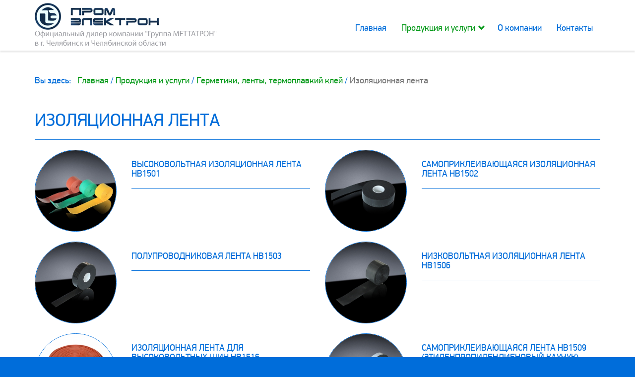

--- FILE ---
content_type: text/html; charset=utf-8
request_url: https://www.mttn-chel.ru/produktsiya/mastiki-lenty-klej/izolyatsionnaya-lenta
body_size: 36885
content:
<!DOCTYPE html>
<html lang="ru-ru" dir="ltr">
<head>
	<meta http-equiv="X-UA-Compatible" content="IE=edge">
	<meta name="viewport" content="width=device-width, initial-scale=1">
	<base href="https://www.mttn-chel.ru/produktsiya/mastiki-lenty-klej/izolyatsionnaya-lenta" />
	<meta http-equiv="content-type" content="text/html; charset=utf-8" />
	<meta name="keywords" content="изоляционная лента" />
	<meta name="description" content="Электроизоляционные ленты обладают высокой диэлектрической прочностью свыше 25 кВ/мм, рабочей температурой от -50 °С до +130 °С, стойкостью к воздействию ультрафиолета, влагостойкостью и антикоррозийными свойствами" />
	<meta name="generator" content="Joomla! - Open Source Content Management" />
	<title>Изоляционная лента</title>
	<link href="/templates/mttn-dealer/favicon.ico" rel="shortcut icon" type="image/vnd.microsoft.icon" />
	<link href="/templates/mttn-dealer/css/template.min.css?v=3" rel="stylesheet" type="text/css" />
	<script src="/templates/mttn-dealer/js/jquery-2.1.4.min.js" type="text/javascript"></script>
	<script src="/templates/mttn-dealer/js/jquery-ui.min.js" type="text/javascript"></script>
	<script src="/templates/mttn-dealer/js/device.min.js" type="text/javascript"></script>

	<!-- Yandex.Metrika counter -->
	<script type="text/javascript" >
		(function (d, w, c) {
			(w[c] = w[c] || []).push(function() {
				try {
					w.yaCounter50802529 = new Ya.Metrika2({
						id:50802529,
						clickmap:true,
						trackLinks:true,
						accurateTrackBounce:true,
						webvisor:true
					});
				} catch(e) { }
			});

			var n = d.getElementsByTagName("script")[0],
				s = d.createElement("script"),
				f = function () { n.parentNode.insertBefore(s, n); };
			s.type = "text/javascript";
			s.async = true;
			s.src = "https://mc.yandex.ru/metrika/tag.js";

			if (w.opera == "[object Opera]") {
				d.addEventListener("DOMContentLoaded", f, false);
			} else { f(); }
		})(document, window, "yandex_metrika_callbacks2");

		// Отслеживание нажатия и копирования email адресов
		jQuery(document).ready(function() {
			jQuery("a[href ^='mailto:']").on('click copy cut', function () {
				yaCounter50802529.reachGoal("EMAIL_ACTION");
				ga("send", "event", "EmailAction", "action", "EMAIL_ACTION", 1);
			});
		});
	</script>
	<noscript><div><img src="https://mc.yandex.ru/watch/50802529" style="position:absolute; left:-9999px;" alt="" /></div></noscript>
	<!-- /Yandex.Metrika counter -->
</head>

<body class="site com_webdirectory view-category no-layout no-task itemid-103">

<div class="page">
	<div id="site_template_path" class="hidden">/templates/mttn-dealer</div>

	<header id="header">
		<div class="container">
			<div class="logo" data-type="rd-navbar-brand">
				<a href="/">
					<img src="https://www.mttn-chel.ru/templates/mttn-dealer/images/logo.png?ver=2" alt="Поставки термоусаживаемой, электротехнической, светотехнической продукции в городе Челябинск и Челябинской области" />
				</a>
			</div>
			<nav class="main-nav">
				<ul class="nav menu-main">
<li class="item-101"><a href="/" >Главная</a></li><li class="item-103 current active"><a href="/produktsiya" >Продукция и услуги</a><ul class="nav-child">		<li class="item-category-2">
		<a href="/produktsiya/termousadochnye-trubki">
			<span>Термоусадочные трубки</span>
		</a>
											<ul class="nav-child">
						<li class="item-category-6">
		<a href="/produktsiya/termousadochnye-trubki/obshchego-primeneniya">
			<span>Общего применения</span>
		</a>
			</li>
		<li class="item-category-7">
		<a href="/produktsiya/termousadochnye-trubki/spetsialnogo-primeneniya">
			<span>Специального применения</span>
		</a>
			</li>
		<li class="item-category-8">
		<a href="/produktsiya/termousadochnye-trubki/kleevye-trubki">
			<span>Клеевые трубки</span>
		</a>
			</li>
		<li class="item-category-11">
		<a href="/produktsiya/termousadochnye-trubki/vysokovoltnye-trubki">
			<span>Высоковольтные трубки</span>
		</a>
			</li>
		<li class="item-category-10">
		<a href="/produktsiya/termousadochnye-trubki/nabory-trubok">
			<span>Наборы трубок</span>
		</a>
			</li>
			</ul>
						</li>
		<li class="item-category-159">
		<a href="/produktsiya/krepezh-plastikovyj">
			<span>Крепеж пластиковый</span>
		</a>
											<ul class="nav-child">
						<li class="item-category-247">
		<a href="/produktsiya/krepezh-plastikovyj/styazhki-khomuty">
			<span>Стяжки (хомуты)</span>
		</a>
			</li>
		<li class="item-category-249">
		<a href="/produktsiya/krepezh-plastikovyj/aksessuary-dlya-kabelnykh-styazhek">
			<span>Аксессуары для кабельных стяжек</span>
		</a>
			</li>
		<li class="item-category-250">
		<a href="/produktsiya/krepezh-plastikovyj/krepleniya-kabelya">
			<span>Крепление кабеля</span>
		</a>
			</li>
		<li class="item-category-357">
		<a href="/produktsiya/krepezh-plastikovyj/germetichnye-kabelnye-vvody">
			<span>Герметичные кабельные вводы</span>
		</a>
			</li>
			</ul>
						</li>
		<li class="item-category-81">
		<a href="/produktsiya/mufty-termousazhivaemye">
			<span>Муфты термоусаживаемые</span>
		</a>
											<ul class="nav-child">
						<li class="item-category-235">
		<a href="/produktsiya/mufty-termousazhivaemye/mufty-termousazhivaemye-do-1-kv">
			<span>Муфты термоусаживаемые до 1 кВ</span>
		</a>
			</li>
		<li class="item-category-236">
		<a href="/produktsiya/mufty-termousazhivaemye/mufty-termousazhivaemye-do-10-kv">
			<span>Муфты термоусаживаемые до 10 кВ</span>
		</a>
			</li>
		<li class="item-category-241">
		<a href="/produktsiya/mufty-termousazhivaemye/other-1kv">
			<span>Прочие кабельные муфты на напряжение до 1 кВ</span>
		</a>
			</li>
			</ul>
						</li>
		<li class="item-category-12">
		<a href="/produktsiya/termousazhivaemye-aksessuary">
			<span>Термоусадочные материалы</span>
		</a>
											<ul class="nav-child">
						<li class="item-category-254">
		<a href="/produktsiya/termousazhivaemye-aksessuary/termousazhivaemye-perchatki">
			<span>Термоусаживаемые перчатки</span>
		</a>
			</li>
		<li class="item-category-255">
		<a href="/produktsiya/termousazhivaemye-aksessuary/termousadochnye-rukava-i-kozhukhi">
			<span>Термоусадочные рукава и кожухи</span>
		</a>
			</li>
		<li class="item-category-256">
		<a href="/produktsiya/termousazhivaemye-aksessuary/termousadochnye-gilzy">
			<span>Термоусадочные гильзы</span>
		</a>
			</li>
		<li class="item-category-257">
		<a href="/produktsiya/termousazhivaemye-aksessuary/termousadochnye-lenty">
			<span>Термоусадочные ленты</span>
		</a>
			</li>
		<li class="item-category-258">
		<a href="/produktsiya/termousazhivaemye-aksessuary/termousadochnye-kapy-kolpachki">
			<span>Термоусадочные капы (колпачки) </span>
		</a>
			</li>
		<li class="item-category-415">
		<a href="/produktsiya/termousazhivaemye-aksessuary/izolyatsionnyj-rukav-raychman-tct-olc">
			<span> Изоляционный рукав TCT OLC Raychman®</span>
		</a>
			</li>
			</ul>
						</li>
		<li class="item-category-85">
		<a href="/produktsiya/komplektuyushchie-dlya-termousazhivaemykh-muft">
			<span>Комплектующие для термоусаживаемых муфт</span>
		</a>
											<ul class="nav-child">
						<li class="item-category-292">
		<a href="/produktsiya/komplektuyushchie-dlya-termousazhivaemykh-muft/payalnyj-zhir-nejtralnyj-kanifolno-stearinovyj">
			<span>Паяльный жир нейтральный (канифольно-стеариновый)</span>
		</a>
			</li>
		<li class="item-category-125">
		<a href="/produktsiya/komplektuyushchie-dlya-termousazhivaemykh-muft/razdelitelnye-klipsy">
			<span>Разделительные клипсы</span>
		</a>
			</li>
		<li class="item-category-86">
		<a href="/produktsiya/komplektuyushchie-dlya-termousazhivaemykh-muft/pruzhiny-postoyannogo-davleniya">
			<span>Пружины постоянного давления НРППД</span>
		</a>
			</li>
		<li class="item-category-87">
		<a href="/produktsiya/komplektuyushchie-dlya-termousazhivaemykh-muft/boltovye-soediniteli-i-nakonechniki">
			<span>Болтовые соединители (гильзы) и наконечники</span>
		</a>
			</li>
		<li class="item-category-376">
		<a href="/produktsiya/komplektuyushchie-dlya-termousazhivaemykh-muft/gilzy-pod-opressovku-ga-gm-gml">
			<span>Гильзы под опрессовку ГА, ГМ, ГМЛ</span>
		</a>
			</li>
		<li class="item-category-380">
		<a href="/produktsiya/komplektuyushchie-dlya-termousazhivaemykh-muft/nakonechniki-pod-opressovku-tam-ta-tml-tml-90gr-tml-din-tml-2-tml-r-tm">
			<span>Наконечники под опрессовку ТАМ, ТА, ТМЛ, ТМЛ (90гр), ТМЛ (DIN), ТМЛ 2, ТМЛ-Р, ТМ</span>
		</a>
			</li>
		<li class="item-category-140">
		<a href="/produktsiya/komplektuyushchie-dlya-termousazhivaemykh-muft/termousazhivaemye-yubki-izolyatory">
			<span>Термоусаживаемые юбки Raychman® (изоляторы)</span>
		</a>
			</li>
		<li class="item-category-429">
		<a href="/produktsiya/komplektuyushchie-dlya-termousazhivaemykh-muft/pletenka-mednaya-luzhenaya">
			<span>Плетенка медная луженая</span>
		</a>
			</li>
			</ul>
						</li>
		<li class="item-category-55">
		<a href="/produktsiya/payalnye-materialy">
			<span>Паяльные материалы</span>
		</a>
											<ul class="nav-child">
						<li class="item-category-71">
		<a href="/produktsiya/payalnye-materialy/trubchatye-pripoi">
			<span>Трубчатые припои</span>
		</a>
			</li>
		<li class="item-category-74">
		<a href="/produktsiya/payalnye-materialy/flyus">
			<span>Флюс</span>
		</a>
			</li>
		<li class="item-category-76">
		<a href="/produktsiya/payalnye-materialy/klei-dlya-poverkhnostnogo-montazha">
			<span>Клеи для поверхностного монтажа</span>
		</a>
			</li>
		<li class="item-category-79">
		<a href="/produktsiya/payalnye-materialy/udalenie-pripoya">
			<span>Удаление припоя</span>
		</a>
			</li>
		<li class="item-category-208">
		<a href="/produktsiya/payalnye-materialy/trafarety">
			<span>Трафареты</span>
		</a>
			</li>
			</ul>
						</li>
		<li class="item-category-56">
		<a href="/produktsiya/payalnye-pasty">
			<span>Паяльные пасты</span>
		</a>
											<ul class="nav-child">
						<li class="item-category-251">
		<a href="/produktsiya/payalnye-pasty/c-soderzhaniem-svintsa">
			<span>C содержанием свинца</span>
		</a>
			</li>
		<li class="item-category-252">
		<a href="/produktsiya/payalnye-pasty/bessvintsovye">
			<span>Бессвинцовые паяльные пасты</span>
		</a>
			</li>
			</ul>
						</li>
		<li class="item-category-461">
		<a href="/produktsiya/kabelnye-opljotki">
			<span> Кабельные оплётки</span>
		</a>
											<ul class="nav-child">
						<li class="item-category-462">
		<a href="/produktsiya/kabelnye-opljotki/opet-pptu-raychman-kabelnaya-opljotka-iz-pet-polotnyanogo-pleteniya-termousazhivaemaya">
			<span>Опэт-ппту raychman® - кабельная оплётка из pet полотняного плетения термоусаживаемая</span>
		</a>
			</li>
		<li class="item-category-464">
		<a href="/produktsiya/kabelnye-opljotki/opet-sps-raychman-kabelnaya-opljotka-iz-pet-setchatogo-pleteniya-samozavorachivayushchayasya">
			<span> Опэт-спс raychman® - кабельная оплётка из пэт сетчатого плетения самозаворачивающаяся</span>
		</a>
			</li>
		<li class="item-category-466">
		<a href="/produktsiya/kabelnye-opljotki/opet-sptz-raychman-opljotka-iz-pet-setchatogo-pleteniya-s-tekstilnoj-zastjozhkoj-lipuchkoj">
			<span> ОПЭТ-СПТЗ Raychman® - Оплётка из PET сетчатого плетения с текстильной застёжкой (липучкой)</span>
		</a>
			</li>
		<li class="item-category-465">
		<a href="/produktsiya/kabelnye-opljotki/opet-spr-raychman-kabelnaya-opljotka-iz-pet-setchatogo-pleteniya-rasshiryayushchayasya">
			<span>Опэт-спр raychman® - кабельная оплётка из pet сетчатого плетения расширяющаяся</span>
		</a>
			</li>
			</ul>
						</li>
		<li class="item-category-199">
		<a href="/produktsiya/khimiya-dlya-elektroniki-standart">
			<span>Химия для электроники СТАНДАРТ</span>
		</a>
											<ul class="nav-child">
						<li class="item-category-200">
		<a href="/produktsiya/khimiya-dlya-elektroniki-standart/ochistiteli-zagryaznenij">
			<span>Очистители загрязнений</span>
		</a>
			</li>
		<li class="item-category-202">
		<a href="/produktsiya/khimiya-dlya-elektroniki-standart/tokoprovodyashchie-pokrytiya">
			<span>Защитные покрытия</span>
		</a>
			</li>
		<li class="item-category-213">
		<a href="/produktsiya/khimiya-dlya-elektroniki-standart/smazochnye-sredstva">
			<span>Смазочные средства</span>
		</a>
			</li>
		<li class="item-category-287">
		<a href="/produktsiya/khimiya-dlya-elektroniki-standart/tokoprovodyashchie-pokrytiya-2">
			<span>Токопроводящие покрытия</span>
		</a>
			</li>
			</ul>
						</li>
		<li class="item-category-94">
		<a href="/produktsiya/khimiya-dlya-elektroniki">
			<span>Химия для электроники ПРЕМИУМ</span>
		</a>
											<ul class="nav-child">
						<li class="item-category-95">
		<a href="/produktsiya/khimiya-dlya-elektroniki/ochistiteli-zagryaznenij">
			<span>Очистители загрязнений</span>
		</a>
			</li>
		<li class="item-category-106">
		<a href="/produktsiya/khimiya-dlya-elektroniki/smazochnye-sredstva">
			<span>Смазочные средства</span>
		</a>
			</li>
		<li class="item-category-115">
		<a href="/produktsiya/khimiya-dlya-elektroniki/tokoprovodyashchie-pokrytiya">
			<span>Токопроводящие покрытия</span>
		</a>
			</li>
		<li class="item-category-118">
		<a href="/produktsiya/khimiya-dlya-elektroniki/zashchitnye-pokrytiya">
			<span>Защитные покрытия</span>
		</a>
			</li>
			</ul>
						</li>
		<li class="item-category-9">
		<a href="/produktsiya/stekloarmirovannye-trubki">
			<span>Стеклоармированные трубки</span>
		</a>
											<ul class="nav-child">
						<li class="item-category-54">
		<a href="/produktsiya/stekloarmirovannye-trubki/stekloarmirovannaya-trubka-raychman-fa-f">
			<span>Стеклоармированная трубка FA(F) Raychman®</span>
		</a>
			</li>
			</ul>
						</li>
		<li class="item-category-145 active">
		<a href="/produktsiya/mastiki-lenty-klej">
			<span>Герметики, ленты, термоплавкий клей</span>
		</a>
											<ul class="nav-child">
						<li class="item-category-168 active">
		<a href="/produktsiya/mastiki-lenty-klej/izolyatsionnaya-lenta">
			<span>Изоляционная лента</span>
		</a>
			</li>
		<li class="item-category-167">
		<a href="/produktsiya/mastiki-lenty-klej/vysokotemperaturnaya-izolyatsionnaya-lenta">
			<span>Высокотемпературная изоляционная лента</span>
		</a>
			</li>
		<li class="item-category-169">
		<a href="/produktsiya/mastiki-lenty-klej/vodonepronitsaemaya-izolyatsionnaya-lenta">
			<span>Водонепроницаемая изоляционная лента</span>
		</a>
			</li>
		<li class="item-category-170">
		<a href="/produktsiya/mastiki-lenty-klej/zapolnyayushchaya-i-germetiziruyushchaya-izolyatsionnaya-mastika">
			<span>Заполняющая и герметизирующая изоляционная мастика</span>
		</a>
			</li>
		<li class="item-category-411">
		<a href="/produktsiya/mastiki-lenty-klej/lenta-pvkh">
			<span>Лента ПВХ</span>
		</a>
			</li>
		<li class="item-category-434">
		<a href="/produktsiya/mastiki-lenty-klej/lenta-silikonovaya-raychman">
			<span>Лента силиконовая Raychman®</span>
		</a>
			</li>
		<li class="item-category-454">
		<a href="/produktsiya/mastiki-lenty-klej/izolyatsionnye-lenty-dlya-zhgutovoj-i-kabelnoj-promyshlennosti">
			<span>Изоляционные ленты для  жгутовой и кабельной промышленности.</span>
		</a>
			</li>
		<li class="item-category-435">
		<a href="/produktsiya/mastiki-lenty-klej/epdm-camospekayushchayasya-izoliruyushchaya-lenta-raychman">
			<span>Самовулканизирующаяся изолирующаяся лента EPDM 23 Raychman®</span>
		</a>
			</li>
		<li class="item-category-457">
		<a href="/produktsiya/mastiki-lenty-klej/samovulkaniziruyushchayasya-izoliruyushchaya-lenta-raychman-epdm">
			<span>Самовулканизирующаяся изолирующаяся лента EPDM 23  Raychman®</span>
		</a>
			</li>
		<li class="item-category-458">
		<a href="/produktsiya/mastiki-lenty-klej/vysokokachestvennaya-lenta-raychman-s33">
			<span>Высококачественная лента S33+ Raychman®</span>
		</a>
			</li>
			</ul>
						</li>
		<li class="item-category-310">
		<a href="/produktsiya/cold-shrink">
			<span>Материалы холодной усадки</span>
		</a>
											<ul class="nav-child">
						<li class="item-category-121">
		<a href="/produktsiya/cold-shrink/termousadochnaya-trubka-cst-kholodnaya-usadka">
			<span>Трубка холодной усадки CST  Raychman®</span>
		</a>
			</li>
		<li class="item-category-122">
		<a href="/produktsiya/cold-shrink/termousazhivaemye-perchatki-csf-kholodnaya-usadka">
			<span>Перчатки холодной усадки CSF Raychman®</span>
		</a>
			</li>
		<li class="item-category-468">
		<a href="/produktsiya/cold-shrink/mufty-kholodnoj-usadki">
			<span>Муфты холодной усадки</span>
		</a>
			</li>
		<li class="item-category-319">
		<a href="/produktsiya/cold-shrink/trubka-kholodnoj-usadki-raychman-cst-epdm">
			<span>Трубка холодной усадки CST EPDM  Raychman®</span>
		</a>
			</li>
		<li class="item-category-475">
		<a href="/produktsiya/cold-shrink/remontnyj-kabelnyj-komplekt-rkk-1">
			<span>Ремонтный Кабельный Комплект РКК-1</span>
		</a>
			</li>
		<li class="item-category-476">
		<a href="/produktsiya/cold-shrink/remontnyj-kabelnyj-komplekt-rkk-6">
			<span> Ремонтный Кабельный Комплект РКК-6</span>
		</a>
			</li>
		<li class="item-category-477">
		<a href="/produktsiya/cold-shrink/remontnyj-kabelnyj-komplekt-rkk-35">
			<span> Ремонтный Кабельный Комплект РКК-35</span>
		</a>
			</li>
			</ul>
						</li>
		<li class="item-category-363">
		<a href="/produktsiya/greyushchij-kabel-sistemy-obogreva">
			<span>Греющий кабель (Системы обогрева)</span>
		</a>
											<ul class="nav-child">
						<li class="item-category-365">
		<a href="/produktsiya/greyushchij-kabel-sistemy-obogreva/na-otrez-greyushchij-kabel">
			<span>На отрез (Греющий кабель)</span>
		</a>
			</li>
		<li class="item-category-366">
		<a href="/produktsiya/greyushchij-kabel-sistemy-obogreva/komplektuyushchie-i-aksessuary-dlya-greyushchikh-kabelej">
			<span>Комплектующие и аксессуары (для греющих кабелей)</span>
		</a>
			</li>
			</ul>
						</li>
		<li class="item-category-410">
		<a href="/produktsiya/trubka-pvkh-kembrik">
			<span>Трубка ПВХ (кембрик)</span>
		</a>
			</li>
		<li class="item-category-420">
		<a href="/produktsiya/markirovka-termousadochnykh-trubok-kabelej-i-provodov-pechat-na-atlasnoj-satinovoj-lente">
			<span>Маркировка термоусадочных трубок, кабелей и проводов. Печать на атласной, сатиновой ленте</span>
		</a>
											<ul class="nav-child">
						<li class="item-category-423">
		<a href="/produktsiya/markirovka-termousadochnykh-trubok-kabelej-i-provodov-pechat-na-atlasnoj-satinovoj-lente/usluga-po-narezke-usadke-materiala">
			<span>Услуга по нарезке, усадке материала</span>
		</a>
			</li>
		<li class="item-category-424">
		<a href="/produktsiya/markirovka-termousadochnykh-trubok-kabelej-i-provodov-pechat-na-atlasnoj-satinovoj-lente/pechat-na-atlasnoj-satinovoj-lente">
			<span>Печать на атласной, сатиновой ленте</span>
		</a>
			</li>
			</ul>
						</li>
		<li class="item-category-421">
		<a href="/produktsiya/markirovka-termousadochnykh-trubok">
			<span>Маркировка термоусадочных трубок</span>
		</a>
			</li>
		<li class="item-category-422">
		<a href="/produktsiya/markirovka-kabelej-provodov">
			<span>Маркировка кабелей, проводов</span>
		</a>
			</li>
		<li class="item-category-430">
		<a href="/produktsiya/upakovochnye-materialy">
			<span> Упаковочные материалы</span>
		</a>
											<ul class="nav-child">
						<li class="item-category-362">
		<a href="/produktsiya/upakovochnye-materialy/klejkaya-lenta-upakovochnaya-skotch">
			<span>Клейкая лента упаковочная (Скотч)</span>
		</a>
			</li>
		<li class="item-category-431">
		<a href="/produktsiya/upakovochnye-materialy/ruchnaya-stretch-pljonka-iz-pervichnogo-syrya">
			<span>Ручная стретч-плёнка из первичного сырья</span>
		</a>
			</li>
		<li class="item-category-432">
		<a href="/produktsiya/upakovochnye-materialy/mashinnaya-stretch-pljonka">
			<span>Машинная стретч-плёнка</span>
		</a>
			</li>
		<li class="item-category-433">
		<a href="/produktsiya/upakovochnye-materialy/ruchnaya-stretch-pljonka-iz-vtorichnogo-syrya">
			<span>Ручная стретч-плёнка из вторичного сырья</span>
		</a>
			</li>
		<li class="item-category-444">
		<a href="/produktsiya/upakovochnye-materialy/mini-stretch-pljonka">
			<span>Мини стретч-плёнка</span>
		</a>
			</li>
			</ul>
						</li>
		<li class="item-category-438">
		<a href="/produktsiya/antistaticheskie-tovary">
			<span> Антистатические товары</span>
		</a>
											<ul class="nav-child">
						<li class="item-category-437">
		<a href="/produktsiya/antistaticheskie-tovary/antistaticheskie-perchatki-esd">
			<span>Антистатические перчатки (ESD)</span>
		</a>
			</li>
		<li class="item-category-439">
		<a href="/produktsiya/antistaticheskie-tovary/antistaticheskie-pakety-esd">
			<span>Антистатические пакеты (ESD)</span>
		</a>
			</li>
		<li class="item-category-442">
		<a href="/produktsiya/antistaticheskie-tovary/antistaticheskaya-odezhda-esd">
			<span>Антистатическая одежда (ESD)</span>
		</a>
			</li>
		<li class="item-category-443">
		<a href="/produktsiya/antistaticheskie-tovary/antistaticheskaya-obuv-esd">
			<span>Антистатическая обувь (ESD)</span>
		</a>
			</li>
			</ul>
						</li>
</ul></li><li class="item-102"><a href="/o-kompanii" >О компании</a></li><li class="item-105"><a href="/kontakty" >Контакты</a></li></ul>

			</nav>
		</div>
	</header>

	<main id="content" role="main">
				<div class="moduletable">

		<div class="container">

			

			
<ul itemscope itemtype="https://schema.org/BreadcrumbList" class="breadcrumb">
			<li>
			Вы здесь: &#160;
		</li>
	
				<li itemprop="itemListElement" itemscope itemtype="https://schema.org/ListItem">
									<a itemprop="item" href="/" class="pathway"><span itemprop="name">Главная</span></a>
				
									<span class="divider">
						 / 					</span>
								<meta itemprop="position" content="1">
			</li>
					<li itemprop="itemListElement" itemscope itemtype="https://schema.org/ListItem">
									<a itemprop="item" href="/produktsiya?view=categories" class="pathway"><span itemprop="name">Продукция и услуги</span></a>
				
									<span class="divider">
						 / 					</span>
								<meta itemprop="position" content="2">
			</li>
					<li itemprop="itemListElement" itemscope itemtype="https://schema.org/ListItem">
									<a itemprop="item" href="/produktsiya/mastiki-lenty-klej" class="pathway"><span itemprop="name">Герметики, ленты, термоплавкий клей</span></a>
				
									<span class="divider">
						 / 					</span>
								<meta itemprop="position" content="3">
			</li>
					<li itemprop="itemListElement" itemscope itemtype="https://schema.org/ListItem" class="active">
				<span itemprop="name">
					Изоляционная лента				</span>
				<meta itemprop="position" content="4">
			</li>
		</ul>
		</div>

		</div>

	
		<div class="container">
			<div id="system-message-container">
	</div>

			<div id="webdirectory-category-page-168" class="webdirectory-category-page item-page">
	<div class="page-header">
		<h1>Изоляционная лента</h1>
	</div>
					    	    	    	    	    
            <div class="row">
                                                            <div class="col-md-6 col-sm-6 col-xs-12 margin-bottom">
                            <div class="row">
                                <div class="col-xs-4 img">
                                    <a href="/produktsiya/mastiki-lenty-klej/izolyatsionnaya-lenta/vysokovoltnaya-izolyatsionnaya-lenta-hb1501">
                                        <img src="/images/categories/th_vysokovoltnaya-izolyatsionnaya-lenta-hb1501.jpg" alt="Высоковольтная изоляционная лента HB1501" class="img-responsive img-circle" />                                    </a>
                                </div>
                                <div class="col-xs-8 caption">
                                    <div class="page-header">
                                        <h4><a href="/produktsiya/mastiki-lenty-klej/izolyatsionnaya-lenta/vysokovoltnaya-izolyatsionnaya-lenta-hb1501">
                                            Высоковольтная изоляционная лента HB1501                                        </a></h4>
                                    </div>
                                </div>
                            </div>
                        </div>
                                        					                    
                                                            <div class="col-md-6 col-sm-6 col-xs-12 margin-bottom">
                            <div class="row">
                                <div class="col-xs-4 img">
                                    <a href="/produktsiya/mastiki-lenty-klej/izolyatsionnaya-lenta/samoprikleivayushchayasya-izolyatsionnaya-lenta-hb1502">
                                        <img src="/images/categories/th_samoprikleivayushchayasya-izolyatsionnaya-lenta-hb1502.jpg" alt="Самоприклеивающаяся изоляционная лента HB1502" class="img-responsive img-circle" />                                    </a>
                                </div>
                                <div class="col-xs-8 caption">
                                    <div class="page-header">
                                        <h4><a href="/produktsiya/mastiki-lenty-klej/izolyatsionnaya-lenta/samoprikleivayushchayasya-izolyatsionnaya-lenta-hb1502">
                                            Самоприклеивающаяся изоляционная лента HB1502                                        </a></h4>
                                    </div>
                                </div>
                            </div>
                        </div>
                                        					                    
                            </div>
    	    
            <div class="row">
                                                            <div class="col-md-6 col-sm-6 col-xs-12 margin-bottom">
                            <div class="row">
                                <div class="col-xs-4 img">
                                    <a href="/produktsiya/mastiki-lenty-klej/izolyatsionnaya-lenta/poluprovodnikovaya-lenta-hb1503">
                                        <img src="/images/categories/th_poluprovodnikovaya-lenta-hb1503.jpg" alt="Полупроводниковая лента HB1503" class="img-responsive img-circle" />                                    </a>
                                </div>
                                <div class="col-xs-8 caption">
                                    <div class="page-header">
                                        <h4><a href="/produktsiya/mastiki-lenty-klej/izolyatsionnaya-lenta/poluprovodnikovaya-lenta-hb1503">
                                            Полупроводниковая лента HB1503                                        </a></h4>
                                    </div>
                                </div>
                            </div>
                        </div>
                                        					                    
                                                            <div class="col-md-6 col-sm-6 col-xs-12 margin-bottom">
                            <div class="row">
                                <div class="col-xs-4 img">
                                    <a href="/produktsiya/mastiki-lenty-klej/izolyatsionnaya-lenta/nizkovoltnaya-izolyatsionnaya-lenta-hb1506">
                                        <img src="/images/categories/th_nizkovoltnaya-izolyatsionnaya-lenta-hb1506.jpg" alt="Низковольтная изоляционная лента HB1506" class="img-responsive img-circle" />                                    </a>
                                </div>
                                <div class="col-xs-8 caption">
                                    <div class="page-header">
                                        <h4><a href="/produktsiya/mastiki-lenty-klej/izolyatsionnaya-lenta/nizkovoltnaya-izolyatsionnaya-lenta-hb1506">
                                            Низковольтная изоляционная лента HB1506                                        </a></h4>
                                    </div>
                                </div>
                            </div>
                        </div>
                                        					                    
                            </div>
    	    
            <div class="row">
                                                            <div class="col-md-6 col-sm-6 col-xs-12 margin-bottom">
                            <div class="row">
                                <div class="col-xs-4 img">
                                    <a href="/produktsiya/mastiki-lenty-klej/izolyatsionnaya-lenta/izolyatsionnaya-lenta-dlya-vysokovoltnykh-shin-hb1516">
                                        <img src="/images/categories/th_izolyatsionnaya-lenta-dlya-vysokovoltnykh-shin-hb1516.jpg" alt="Изоляционная лента для высоковольтных шин HB1516" class="img-responsive img-circle" />                                    </a>
                                </div>
                                <div class="col-xs-8 caption">
                                    <div class="page-header">
                                        <h4><a href="/produktsiya/mastiki-lenty-klej/izolyatsionnaya-lenta/izolyatsionnaya-lenta-dlya-vysokovoltnykh-shin-hb1516">
                                            Изоляционная лента для высоковольтных шин HB1516                                        </a></h4>
                                    </div>
                                </div>
                            </div>
                        </div>
                                        					                    
                                                            <div class="col-md-6 col-sm-6 col-xs-12 margin-bottom">
                            <div class="row">
                                <div class="col-xs-4 img">
                                    <a href="/produktsiya/mastiki-lenty-klej/izolyatsionnaya-lenta/samoprikleivayushchayasya-lenta-iz-epdm-lipkaya-lenta-hb1509">
                                        <img src="/images/categories/th_samoprikleivayushchayasya-lenta-iz-epdm-lipkaya-lenta-hb1509.jpg" alt="Самоприклеивающаяся лента HB1509 (этиленпропилендиеновый каучук)" class="img-responsive img-circle" />                                    </a>
                                </div>
                                <div class="col-xs-8 caption">
                                    <div class="page-header">
                                        <h4><a href="/produktsiya/mastiki-lenty-klej/izolyatsionnaya-lenta/samoprikleivayushchayasya-lenta-iz-epdm-lipkaya-lenta-hb1509">
                                            Самоприклеивающаяся лента HB1509 (этиленпропилендиеновый каучук)                                        </a></h4>
                                    </div>
                                </div>
                            </div>
                        </div>
                                        					                    
                            </div>
    	    		    	    	    	    	    		    	    	    	    	    		    	    	    	    	    		    	    	    	    	    		    	    	    	    	    	</div>
		</div>
		
	</main>

	<footer id="footer" role="contentinfo">
		<div class="container">
			<div class="row">
				<div class="col-md-2 col-sm-6 col-xs-12 margin-bottom">
							<div class="moduletable">
							<h3>Навигация</h3>
						<ul class="nav menu-bottom">
<li class="item-101"><a href="/" >Главная</a></li><li class="item-103 current active"><a href="/produktsiya" >Продукция и услуги</a></li><li class="item-102"><a href="/o-kompanii" >О компании</a></li><li class="item-105"><a href="/kontakty" >Контакты</a></li></ul>
		</div>
	
				</div>
				<div class="col-md-5 col-sm-6 col-xs-12 margin-bottom">
							<div class="moduletable">
							<h3>Копирайт</h3>
						<div id="copyright">&#169; 2026 Поставки термоусаживаемой, электротехнической, светотехнической продукции в городе Челябинск и Челябинской области. Все права защищены.</div>
		</div>
	
				</div>
				<div class="col-md-5 col-sm-12 col-xs-12 margin-bottom">
							<div class="moduletable">
							<h3>Контакты</h3>
						

<div class="custom"  >
	<p>ПромЭлектрон</p>
<p>454091, Россия, г. Челябинск, ул. Тимирязева, д. 30</p>
<p>Телефон: 8 (912) 897-41-02</p>
<p>Время работы: пн-пт. 09:00-18:00</p>
<p>E-mail: sales@mttn-chel.ru</p></div>
		</div>
	
				</div>
			</div>
		</div>
		
	</footer>

</div>

<script src="/templates/mttn-dealer/js/bootstrap.min.js" type="text/javascript"></script>
<script src="/templates/mttn-dealer/js/template.min.js" type="text/javascript"></script>


</body>
</html>


--- FILE ---
content_type: application/javascript
request_url: https://www.mttn-chel.ru/templates/mttn-dealer/js/jquery.scrollUp.min.js
body_size: 2133
content:
/*!
 * scrollup v2.4.1
 * Url: http://markgoodyear.com/labs/scrollup/
 * Copyright (c) Mark Goodyear — @markgdyr — http://markgoodyear.com
 * License: MIT
 */
(function(c,b,a){c.fn.scrollUp=function(d){if(!c.data(a.body,"scrollUp")){c.data(a.body,"scrollUp",true);c.fn.scrollUp.init(d)}};c.fn.scrollUp.init=function(m){var d=c.fn.scrollUp.settings=c.extend({},c.fn.scrollUp.defaults,m),h=false,f,e,i,j,g,k,l;if(d.scrollTrigger){l=c(d.scrollTrigger)}else{l=c("<a/>",{id:d.scrollName,href:"#top"})}if(d.scrollTitle){l.attr("title",d.scrollTitle)}l.appendTo("body");if(!(d.scrollImg||d.scrollTrigger)){l.html(d.scrollText)}l.css({display:"none",position:"fixed",zIndex:d.zIndex});if(d.activeOverlay){c("<div/>",{id:d.scrollName+"-active"}).css({position:"absolute",top:d.scrollDistance+"px",width:"100%",borderTop:"1px dotted"+d.activeOverlay,zIndex:d.zIndex}).appendTo("body")}switch(d.animation){case"fade":f="fadeIn";e="fadeOut";i=d.animationSpeed;break;case"slide":f="slideDown";e="slideUp";i=d.animationSpeed;break;default:f="show";e="hide";i=0}if(d.scrollFrom==="top"){j=d.scrollDistance}else{j=c(a).height()-c(b).height()-d.scrollDistance}g=c(b).scroll(function(){if(c(b).scrollTop()>j){if(!h){l[f](i);h=true}}else{if(h){l[e](i);h=false}}});if(d.scrollTarget){if(typeof d.scrollTarget==="number"){k=d.scrollTarget}else{if(typeof d.scrollTarget==="string"){k=Math.floor(c(d.scrollTarget).offset().top)}}}else{k=0}l.click(function(n){n.preventDefault();c("html, body").animate({scrollTop:k},d.scrollSpeed,d.easingType)})};c.fn.scrollUp.defaults={scrollName:"scrollUp",scrollDistance:300,scrollFrom:"top",scrollSpeed:300,easingType:"linear",animation:"fade",animationSpeed:200,scrollTrigger:false,scrollTarget:false,scrollText:"Scroll to top",scrollTitle:false,scrollImg:false,activeOverlay:false,zIndex:2147483647};c.fn.scrollUp.destroy=function(d){c.removeData(a.body,"scrollUp");c("#"+c.fn.scrollUp.settings.scrollName).remove();c("#"+c.fn.scrollUp.settings.scrollName+"-active").remove();if(c.fn.jquery.split(".")[1]>=7){c(b).off("scroll",d)}else{c(b).unbind("scroll",d)}};c.scrollUp=c.fn.scrollUp})(jQuery,window,document);

--- FILE ---
content_type: application/javascript
request_url: https://www.mttn-chel.ru/templates/mttn-dealer/js/supersubs.min.js
body_size: 913
content:
(function(a){a.fn.supersubs=function(b){var c=a.extend({},a.fn.supersubs.defaults,b);return this.each(function(){var d=a(this);var f=a.meta?a.extend({},c,d.data()):c;var e=d.find("ul").show();var g=a('<li id="menu-fontsize">&#8212;</li>').css({padding:0,position:"absolute",top:"-999em",width:"auto"}).appendTo(d)[0].clientWidth;a("#menu-fontsize").remove();e.each(function(m){var l=a(this);var k=l.children();var h=k.children("a");var n=k.css("white-space","nowrap").css("float");l.add(k).add(h).css({"float":"none",width:"auto"});var j=l[0].clientWidth/g;j+=f.extraWidth;if(j>f.maxWidth){j=f.maxWidth}else{if(j<f.minWidth){j=f.minWidth}}j+="em";l.css("width",j);k.css({"float":n,width:"100%","white-space":"normal"}).each(function(){var o=a(this).children("ul");var i=o.css("left")!==undefined?"left":"right";o.css(i,"100%")})}).hide()})};a.fn.supersubs.defaults={minWidth:9,maxWidth:25,extraWidth:0}})(jQuery);